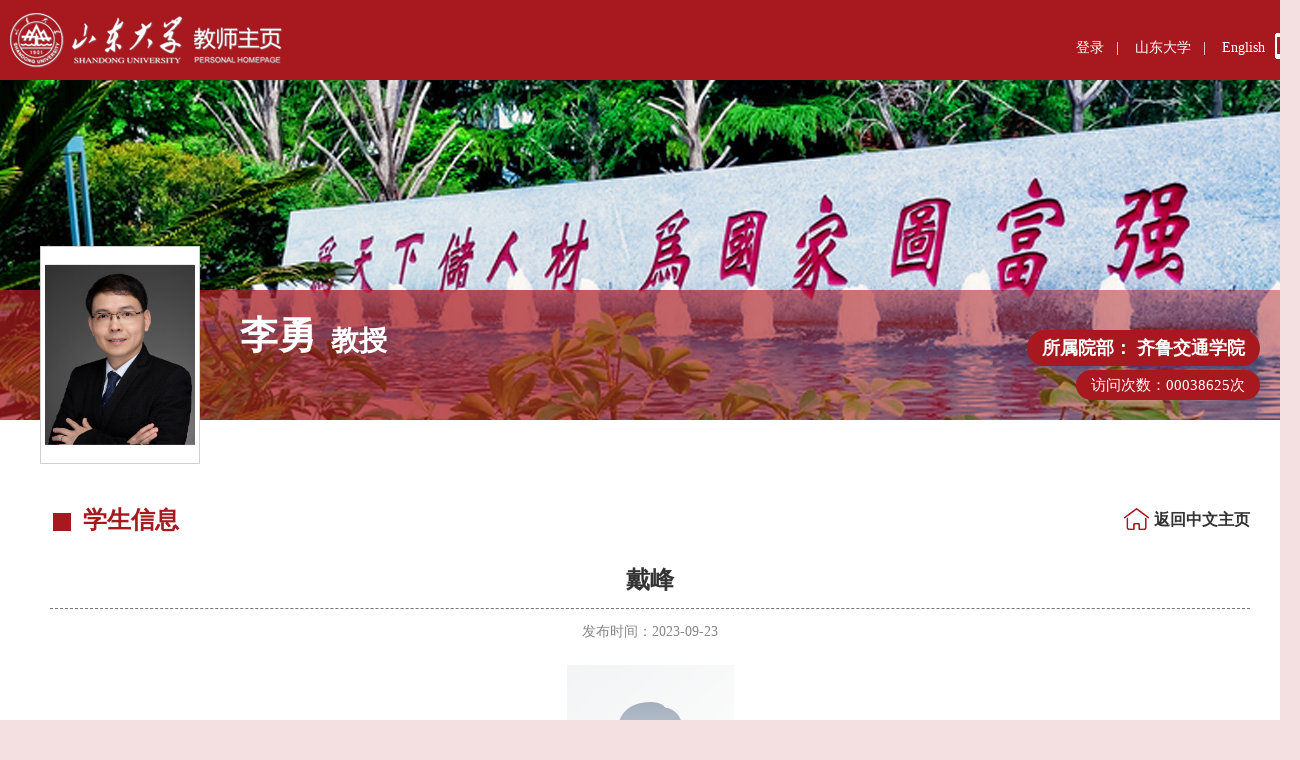

--- FILE ---
content_type: text/html;charset=UTF-8
request_url: https://faculty.sdu.edu.cn/liyong7/zh_CN/xsxx/574297/content/158062.htm
body_size: 2722
content:
<!DOCTYPE html>
<html>
<head><meta charset="UTF-8"><meta name="renderer" content="webkit"><meta http-equiv="X-UA-COMPATIBLE" content="IE=edge,chrome=1"/>
<META name="viewport" content="width=1350">

<meta http-equiv="Content-Type" content="text/html; charset=UTF-8" />
<title>山东大学教师主页 李勇   戴峰  中文主页</title><META Name="keywords" Content="山东大学，齐鲁交通学院，岩土与结构工程研究中心李勇,Yong Li" />
<META Name="description" Content="李勇,liyong,山东大学教师主页, 戴峰山东大学，齐鲁交通学院，岩土与结构工程研究中心李勇,Yong Li" />
<META Name="format-detection" Content="telephone=no" />

<link href="/yyzzwmb02/css/style.css" rel="stylesheet" type="text/css" />
<script language="javascript" src="/system/resource/js/jquery/jquery-latest.min.js"></script>
<script language="javascript" src="/system/resource/js/jquery/jquery-latest.min.js"></script>
<!--Announced by Visual SiteBuilder 9-->
<link rel="stylesheet" type="text/css" href="/yyzzwmb02/_sitegray/_sitegray_d.css" />
<script language="javascript" src="/yyzzwmb02/_sitegray/_sitegray.js"></script>
<!-- CustomerNO:77656262657232307b78475053545742000500014e55 -->
<link rel="stylesheet" type="text/css" href="/yyzzwmb02/common/content.vsb.css" />
<script type="text/javascript" src="/system/resource/js/vsbscreen.min.js" id="_vsbscreen" ></script>
<script type="text/javascript" src="/system/resource/js/counter.js"></script>
<script type="text/javascript">_jsq_(1001,'/common/content.jsp',-1,2122824383)</script>
</head>

<body > 
<div id="top">
  <div id="top_inner">
    <div id="top_logo">







 <a  href="https://faculty.sdu.edu.cn"></a></div>
  <div id="top_link">
       <div id="top_link_txt_i">







 <script language="javascript" src="/system/resource/tsites/tsitesclick.js"></script><script> var _tsites_com_view_mode_type_=8;</script>
<a href="https://faculty-cms.sdu.edu.cn/system/login/cas">登录</a>&nbsp;&nbsp;&nbsp;|&nbsp;&nbsp;&nbsp;



<a href="https://www.sdu.edu.cn/">山东大学</a>&nbsp;&nbsp;&nbsp;|&nbsp;&nbsp;&nbsp;










 <script> var _tsites_com_view_mode_type_=8;</script><a href="https://faculty.sdu.edu.cn/liyong7/en/index.htm" style="color:#fff;">English</a>    
</div>
       <div id="top_link_phone">        <a href="javascript:void(0);" title="手机版" onclick="_vsb_multiscreen.setDevice('mobile')"><img src="/yyzzwmb02/images/phone.png" width="14" height="26" border="0" /></a>
</div>
    </div>
  </div>
</div>
<div id="banner"></div>
<div id="wrap">
  <div id="wrap_inner">
    <div id="t_top">
      <div id="t_pic">





 <script language="javascript" src="/system/resource/tsites/imagescale.js"></script><script type="text/javascript">  jQuery(document).ready(function(){  var u4_u4 = new ImageScale("u4",226,273,true,true);u4_u4.addimg("","","","17852"); }); </script><img src="/_resource/fileshow/u2umaeMFVjAv?randomid=1761881041967" /></div>     
 <script> var _tsites_com_view_mode_type_=8;</script><script language="javascript" src="/system/resource/tsites/tsitesencrypt.js"></script><div id="t_page">

        <div id="t_page1">
          <div id="t_page1_name">李勇</div>
          <div id="t_page1_title">教授</div>
        </div>    
    
      </div>  

<div id="t_school">所属院部： 

      <a>齐鲁交通学院</a>
</div>

      <div id="t_visit">






 <script type='text/javascript'>jQuery(document).ready(function(){(new TsitesClickUtil()).getHomepageClickByType(document.getElementById('u6_click'),0,8,'teacher','17852','34753');})</script>访问次数：<span id="u6_click"></span>次</div>
    </div>    
    <div id="t_main">
      <div id="t_block">
        <div id="t_title">





 学生信息
        <div class="dqwz">





 
                   
                <a href="/liyong7/zh_CN/index.htm">返回中文主页</a>
           
</div>
        </div>     
        <div><script> var _tsites_com_view_mode_type_=8;</script><script type='text/javascript'>window.addEventListener('load',function(){
(new TsitesClickUtil()).updateAndGetClick('xsxx_u9_AA0811D3A8794C58B007602EC847563C','0','17852','xsxx','zh_CN','AA0811D3A8794C58B007602EC847563C','8788C295676B472AADED1B7EEECBB22E')});</script> <script type="text/javascript">  jQuery(document).ready(function(){  var u9_u9 = new ImageScale("u9",240,160,true,true);u9_u9.addimg("","","","158062"); }); </script><div id="t_detail2_title">戴峰</div>

     <div id="t_detail2_info">发布时间：2023-09-23</div>
    <div id="t_detail">
        <p align="center"><img src="/system/resource/tsites/images/defaultteacherimg.png?randomid=1768945007808"  /></p>

        <ul>
                    <li>
                        <div class="l">名称：</div>
                        <div class="r">戴峰</div>
                    </li>
                    <li>
                        <div class="l">所学专业：</div>
                        <div class="r">土木工程</div>
                    </li>
                    <li>
                        <div class="l">学位：</div>
                        <div class="r">硕士生</div>
                    </li>
                    <li>
                        <div class="l">状态：</div>
                        <div class="r">毕业</div>
                    </li>
                    <li>
                        <div class="l">发布时间：</div>
                        <div class="r">2023-09-23</div>
                    </li>
        </ul>
        <div class="clearfix"></div>
    </div>
    
    
    <div id="t_attach">
    </div>
<div>
        <div><a  href="/liyong7/zh_CN/xsxx/574297/content/164838.htm#xsxx"> <span>上一条：</span>李坤鹏</a></div>
        <div><a  href="/liyong7/zh_CN/xsxx/574297/content/157911.htm#xsxx"><span>下一条：</span>王琛</a></div>
</div></div>
      </div>
    </div>
    <div class="clearfix"></div>
  </div>
  <div class="clearfix"></div>
</div>

<div id="bottom">




 <div >版权所有 &nbsp; ©山东大学　地址：中国山东省济南市山大南路27号　邮编：250100　<BR>查号台：（86）-0531-88395114<BR>值班电话：（86）-0531-88364731　建设维护：山东大学信息化工作办公室 　　 </div></div>

<div class="gotop"><a href="#top" class="gotop-btn" title="回到顶部" style="display:none">回到顶部</a></div>
<script type="text/javascript">$(window).scroll(function(){$(this).scrollTop()>400?$(".gotop-btn").css("display","block"):$(".gotop-btn").hide()})</script>
</body>
</html>


--- FILE ---
content_type: text/html;charset=UTF-8
request_url: https://faculty.sdu.edu.cn/system/resource/tsites/click.jsp
body_size: 20
content:
{"click":"00038625"}

--- FILE ---
content_type: text/html;charset=UTF-8
request_url: https://faculty.sdu.edu.cn/system/resource/tsites/click.jsp
body_size: 26
content:
{"click":190,"dayclick":1}

--- FILE ---
content_type: text/css
request_url: https://faculty.sdu.edu.cn/yyzzwmb02/css/style.css
body_size: 2067
content:
@charset "utf-8";
* {
	margin: 0px;
	padding: 0px;
}
.list-paddingleft-2{
	padding-left:20px;
}
body {
	font-family: "微软雅黑";
	font-size: 15px;
	line-height: 35px;
	color: #333333;
	background-color: #f4e0e0;
	min-width:1300px;
}

a {
	color: #333333;
	text-decoration: none;
}
a:hover {
	color: #dd0000;
}
#top {
	height: 80px;
	background-color: #a7181f;
	color: #FFFFFF;
}

#top_inner {
	background-image: url(../images/logo.png);
	background-repeat: no-repeat;
	background-position: 10px center;
	height: 80px;
	width: 1300px;
	margin-right: auto;
	margin-left: auto;
}
#top_logo {
	float: left;
	height: 60px;
	width: 300px;
	margin-top: 10px;
}
#top_logo a {
	display: block;
	height: 60px;
	width: 300px;
}


#top_link {
	height: 70px;
	color: #FFFFFF;
	float: right;
}
#top_link_phone {
	float: left;
	width: 25px;
	padding-top: 33px;
}

#top_link_txt_i {
	float: left;
	width: auto;
	font-size: 14px;
	padding-top: 30px;
margin-right: 10px;
}

#top_link_txt_i a {
	color: #FFFFFF;
}
#top_link_txt_i a:hover {
	color: #FFFF00;
}
#top_link_txt {
	float: left;
	width: 245px;
	font-size: 14px;
	padding-top: 20px;
}
#banner {
	background-image: url(../images/bannerbg.jpg);
	background-repeat: no-repeat;
	background-position: center 0px;
	height: 430px;
	width: 100%;
	position: absolute;
	z-index: -1;
	left: 0px;
	top: 80px;
}
#wrap {
}
#wrap_inner {
	width: 1300px;
	margin-right: auto;
	margin-left: auto;
	padding-top: 210px;
}
.clearfix {
	clear: both;
}
.rylist{border-bottom:1px dashed #999;}
.rylist:after{visibility:hidden; display:block; content:""; clear:both}
#t_top {
	height: 130px;
	background-image: url(../images/t_topbg.png);
	position: relative;
	color: #FFFFFF;
	background-repeat: repeat-y;
}
#t_pic {
	background-color: #FFFFFF;
	height: 208px;
	width: 150px;
	position: absolute;
	z-index: 1;
	left: 40px;
	top: -44px;
	padding: 4px;
	border: 1px solid #d0d0d0;
}
#t_pic img{
	max-width: 150px;
	max-height: 208px;
	position:absolute;
	left:50%;
	top:50%;
	transform:translate(-50% , -50%);
}
#t_page {
	padding-left: 240px;
	padding-top: 15px;
	width: 700px;
}
#t_page1 {
	height: 60px;
}
#t_page1_name {
	font-size: 38px;
	line-height: 60px;
	font-weight: bold;
	padding-right: 15px;
	float: left;
}
#t_page1_title {
	font-size: 28px;
	padding-top: 18px;
	float: left;
	font-weight: bold;
}
#t_page2 {
	font-size: 24px;
	font-family: Arial, Helvetica, sans-serif;
}
#t_school {
	position: absolute;
	z-index: 1;
	top: 40px;
	right: 40px;
	font-size: 18px;
	font-weight: bold;
	background-color: #A7181F;
	padding-right: 15px;
	padding-left: 15px;
	line-height: 36px;
	border-radius:18px;
}
#t_school a {
	color: #FFFFFF;
}
#t_top #t_school a:hover {
	color: #FFFF00;
}

#t_visit {
	position: absolute;
	z-index: 1;
	top: 80px;
	right: 40px;
	text-align: right;
	line-height: 30px;
	padding-right: 15px;
	padding-left: 15px;
	background-color: #a7181f;
	font-size: 15px;
	border-radius:15px;
}

#t_main {
	background-color: #FFFFFF;
	min-height: 400px;
	padding-top: 80px;
	padding-bottom: 20px;
	padding-right: 50px;
	padding-left: 50px;
}
#t_block {
	margin-bottom: 40px;
	clear: both;
}
#t_basic {
	padding-right: 35px;
	padding-left: 35px;
	padding-top: 10px;
}
#t_basic ul:after{visibility:hidden; display:block; content:""; clear:both}
#t_basic_catname {
	font-weight: bold;
	float: left;
}
#t_basic_content {
	float: left;
	padding-right: 10px;
}

#t_basic li {
	/* float: left; */
	width: 32%;
	list-style-type: none;
	border-bottom-width: 1px;
	border-bottom-style: dashed;
	border-bottom-color: #999999;
	padding-left: 10px;
	display: inline-block;
}
#t_basic_long {
	width: 1110px;
	
	padding-left: 10px;
}

#t_intro {
	width: 700px;
}
#t_title {
	font-size: 24px;
	color: #A7181F;
	line-height: 40px;
	font-weight: bold;
	background-image: url(../images/t_titlebg.png);
	background-position: 3px center;
	padding-left: 33px;
	background-repeat: no-repeat;
	padding-bottom: 3px;
}
#t_content {
	line-height: 32px;
	padding-top: 10px;
	font-size: 15px;
	padding-right: 35px;
	padding-left: 35px;
}
#t_content li {
	clear: both;
}
#t_content li div{
    word-break: break-word;}

#t_group {
	line-height: 32px;
	padding-top: 10px;
	font-size: 15px;
	padding-right: 35px;
	padding-left: 35px;
}
#t_group td {
	background-color: #efefef;
	padding-right: 15px;
	padding-left: 15px;
	line-height: 28px;
	padding-top: 10px;
	padding-bottom: 10px;
}
#t_group_list li {
	float: left;
	height: 140px;
	width: 100px;
	list-style-type: none;
	text-align: center;
	line-height: 24px;
	margin-right: 5px;
	margin-left: 5px;
}
#t_group_list .member-pic {
	height: 100px;
	width: 100px;
	text-align:center;
	position: relative;
}
#t_group_list img {
	max-height: 100%;
	max-width: 100%;
	position: absolute;
	top: 50%;
	left: 50%;
	transform: translate(-50%, -50%);
}
#t_group_list p {
	line-height:30px;
	white-space:nowrap;
	overflow:hidden;
	text-overflow:ellipsis;
}

#t_gallery {
	line-height: 32px;
	font-size: 15px;
	background-color: #efefef;
	margin-top: 10px;
	margin-right: 35px;
	margin-bottom: 10px;
	margin-left: 35px;
	padding-top: 10px;
	padding-bottom: 15px;
	padding-right: 15px;
	padding-left: 15px;
}
#t_gallery .tp-pic {
	height: 150px;
	width: 200px;
	position: relative;
}

#t_gallery img {
	max-width: 100%;
	max-height: 100%;
	position: absolute;
	top: 50%;
	left: 50%;
	transform: translate(-50%, -50%);
}
#t_gallery a {
	width:100%;
	display:block;
}
#t_gallery a p{
	white-space: nowrap;
	overflow: hidden;
	text-overflow: ellipsis;
	line-height: 26px;
}
#t_gallery li {
	list-style-type: none;
	float: left;
	text-align: center;
	line-height: 20px;
	padding-right: 10px;
	padding-left: 10px;
	padding-top: 10px;
	width: 200px;
}

.date {
	float: left;
	padding-right: 60px;
	width: 160px;
}
.item {
	float: left;
	width: 300px;
	padding-right: 40px;
}
.item2 {
	float: left;
	width: 200px;
	padding-right: 40px;
}
.item3 {
	float: left;
	width: 500px;
	padding-right: 40px;
}

#t_title2 {
	font-size: 20px;
	color: #A7181F;
	font-weight: bold;
	background-image: url(../images/t_title2bg.png);
	background-position: 3px center;
	padding-left: 25px;
	background-repeat: no-repeat;
	padding-bottom: 3px;
	margin-left: 30px;
	margin-top: 8px;
}
#bottom {
	background-color: #A7181F;
	color: #FFFFFF;
	text-align: center;
	line-height:35px;
	font-size: 15px;
       padding:20px 0;
}
.gotop { position:fixed; right:50%; bottom:60px; margin-right:-700px; }
.gotop-btn {
	display:block;
	width:50px;
	height:50px;
	text-indent:-9999px;
	background-color: #a7181f;
	background-image: url(../images/gotop.png);
	background-repeat: no-repeat;
	background-position: center center;
}

#t_detail {
	line-height: 32px;
	padding-top: 10px;
	font-size: 15px;
	padding-right: 35px;
	padding-left: 35px;
}
#t_detail li {
	list-style-type: none;
	clear: both;
	padding-top: 10px;
	padding-bottom: 10px;
}
#t_detail .l {
	width: 90px;
	padding-right: 10px;
	padding-left: 10px;
	/*text-align: right;*/
	background-color: #dedede;
	font-weight: bold;
        display: table-cell;
        vertical-align: middle;
}
#t_detail .r {
	width: 975px;
	padding-right: 20px;
	padding-left: 20px;
	background-color: #efefef;
        word-break: break-word;
        display: table-cell;
        vertical-align: middle;
       border-left: 7px solid #fff;
}

#t_detail2 {
	line-height: 32px;
	padding-top: 10px;
	font-size: 15px;
	padding-right: 35px;
	padding-left: 35px;
}
#t_detail2_title {
	font-size: 24px;
	line-height: 35px;
	padding-top: 20px;
	padding-bottom: 10px;
	text-align: center;
	border-bottom-width: 1px;
	border-bottom-style: dashed;
	border-bottom-color: #787878;
	font-weight: bold;
word-break: break-word;
}
#t_detail2_info {
	font-size: 14px;
	line-height: 26px;
	padding-top: 10px;
	padding-bottom: 10px;
	text-align: center;
	color: #888888;
}
#t_detail2_info a {
	color: #888888;
}
#t_detail2_content {
	padding-top: 10px;
}
#t_detail2_content p {

}
#t_detail2_content td p {
	text-indent: 0em;
}
#t_detail2_content img {
	padding-top: 10px;
	padding-bottom: 10px;max-width: 90%;
}

#t_attach {
	margin-top: 30px;
	padding-right: 35px;
	padding-left: 35px;
}
#t_attach_title {
	background-color: #A7181F;
	width: 55px;
	color: #FFFFFF;
	background-image: url(../images/t_attach_titlebg.png);
	background-repeat: no-repeat;
	background-position: 25px center;
	padding-left: 45px;
	border-radius:15px;
}
#t_attach_list {
	margin-top: 10px;
	margin-bottom: 10px;
	padding-right: 30px;
	padding-left: 30px;
}
#t_attach_pic {
	padding-right: 20px;
	padding-left: 20px;
	padding-top: 10px;
	padding-bottom: 10px;
}
#t_attach_pic li {
	height: 80px;
	width: 120px;
	position: relative;
}
#t_attach_pic li {
	float: left;
	list-style-type: none;
	margin-right: 5px;
	margin-left: 5px;
	text-align: center;
	background: #efefef;
}
#t_attach_pic li img{
	max-height: 100%;
	max-width: 100%;
	position: absolute;
	top: 50%;
	left: 50%;
	transform: translate(-50%, -50%);
}



/**/

.dqwz{
    float: right;
    background: url(../images/fzhome.png) no-repeat left 8px;
    line-height: 40px;
    padding-left: 30px;
    margin-left: 10px;
    font-size: 16px;
}